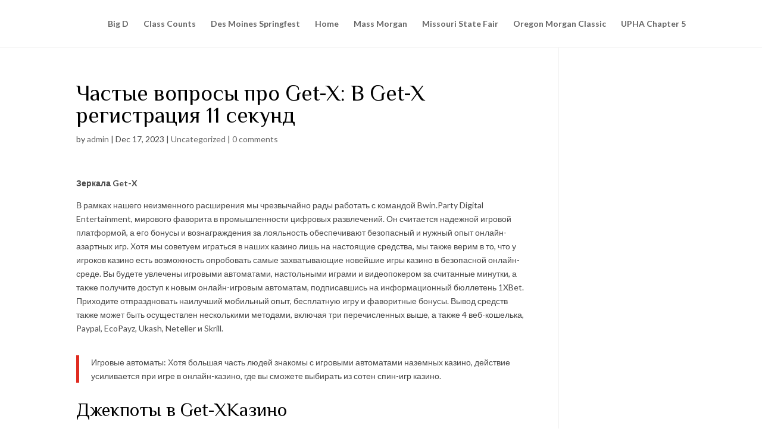

--- FILE ---
content_type: text/html; charset=UTF-8
request_url: https://www.kmcforms.com/%D1%87%D0%B0%D1%81%D1%82%D1%8B%D0%B5-%D0%B2%D0%BE%D0%BF%D1%80%D0%BE%D1%81%D1%8B-%D0%BF%D1%80%D0%BE-get-x-%D0%B2-get-x-%D1%80%D0%B5%D0%B3%D0%B8%D1%81%D1%82%D1%80%D0%B0%D1%86%D0%B8%D1%8F-11-%D1%81/
body_size: 14391
content:
<!DOCTYPE html>
<html lang="en">
<head>
	<meta charset="UTF-8" />
<meta http-equiv="X-UA-Compatible" content="IE=edge">
	<link rel="pingback" href="https://www.kmcforms.com/xmlrpc.php" />

	<script type="text/javascript">
		document.documentElement.className = 'js';
	</script>

	<script>var et_site_url='https://www.kmcforms.com';var et_post_id='1481';function et_core_page_resource_fallback(a,b){"undefined"===typeof b&&(b=a.sheet.cssRules&&0===a.sheet.cssRules.length);b&&(a.onerror=null,a.onload=null,a.href?a.href=et_site_url+"/?et_core_page_resource="+a.id+et_post_id:a.src&&(a.src=et_site_url+"/?et_core_page_resource="+a.id+et_post_id))}
</script><title>Частые вопросы про Get-X: В Get-X регистрация 11 секунд | Kelly McFaul</title>
<meta name='robots' content='max-image-preview:large' />
<link rel='dns-prefetch' href='//fonts.googleapis.com' />
<link rel='dns-prefetch' href='//s.w.org' />
<link rel="alternate" type="application/rss+xml" title="Kelly McFaul &raquo; Feed" href="https://www.kmcforms.com/feed/" />
<link rel="alternate" type="application/rss+xml" title="Kelly McFaul &raquo; Comments Feed" href="https://www.kmcforms.com/comments/feed/" />
<link rel="alternate" type="application/rss+xml" title="Kelly McFaul &raquo; Частые вопросы про Get-X: В Get-X регистрация 11 секунд Comments Feed" href="https://www.kmcforms.com/%d1%87%d0%b0%d1%81%d1%82%d1%8b%d0%b5-%d0%b2%d0%be%d0%bf%d1%80%d0%be%d1%81%d1%8b-%d0%bf%d1%80%d0%be-get-x-%d0%b2-get-x-%d1%80%d0%b5%d0%b3%d0%b8%d1%81%d1%82%d1%80%d0%b0%d1%86%d0%b8%d1%8f-11-%d1%81/feed/" />
<script type="text/javascript">
window._wpemojiSettings = {"baseUrl":"https:\/\/s.w.org\/images\/core\/emoji\/13.1.0\/72x72\/","ext":".png","svgUrl":"https:\/\/s.w.org\/images\/core\/emoji\/13.1.0\/svg\/","svgExt":".svg","source":{"concatemoji":"https:\/\/www.kmcforms.com\/wp-includes\/js\/wp-emoji-release.min.js?ver=5.9.12"}};
/*! This file is auto-generated */
!function(e,a,t){var n,r,o,i=a.createElement("canvas"),p=i.getContext&&i.getContext("2d");function s(e,t){var a=String.fromCharCode;p.clearRect(0,0,i.width,i.height),p.fillText(a.apply(this,e),0,0);e=i.toDataURL();return p.clearRect(0,0,i.width,i.height),p.fillText(a.apply(this,t),0,0),e===i.toDataURL()}function c(e){var t=a.createElement("script");t.src=e,t.defer=t.type="text/javascript",a.getElementsByTagName("head")[0].appendChild(t)}for(o=Array("flag","emoji"),t.supports={everything:!0,everythingExceptFlag:!0},r=0;r<o.length;r++)t.supports[o[r]]=function(e){if(!p||!p.fillText)return!1;switch(p.textBaseline="top",p.font="600 32px Arial",e){case"flag":return s([127987,65039,8205,9895,65039],[127987,65039,8203,9895,65039])?!1:!s([55356,56826,55356,56819],[55356,56826,8203,55356,56819])&&!s([55356,57332,56128,56423,56128,56418,56128,56421,56128,56430,56128,56423,56128,56447],[55356,57332,8203,56128,56423,8203,56128,56418,8203,56128,56421,8203,56128,56430,8203,56128,56423,8203,56128,56447]);case"emoji":return!s([10084,65039,8205,55357,56613],[10084,65039,8203,55357,56613])}return!1}(o[r]),t.supports.everything=t.supports.everything&&t.supports[o[r]],"flag"!==o[r]&&(t.supports.everythingExceptFlag=t.supports.everythingExceptFlag&&t.supports[o[r]]);t.supports.everythingExceptFlag=t.supports.everythingExceptFlag&&!t.supports.flag,t.DOMReady=!1,t.readyCallback=function(){t.DOMReady=!0},t.supports.everything||(n=function(){t.readyCallback()},a.addEventListener?(a.addEventListener("DOMContentLoaded",n,!1),e.addEventListener("load",n,!1)):(e.attachEvent("onload",n),a.attachEvent("onreadystatechange",function(){"complete"===a.readyState&&t.readyCallback()})),(n=t.source||{}).concatemoji?c(n.concatemoji):n.wpemoji&&n.twemoji&&(c(n.twemoji),c(n.wpemoji)))}(window,document,window._wpemojiSettings);
</script>
<meta content="Divi v.4.7.5" name="generator"/><style type="text/css">
img.wp-smiley,
img.emoji {
	display: inline !important;
	border: none !important;
	box-shadow: none !important;
	height: 1em !important;
	width: 1em !important;
	margin: 0 0.07em !important;
	vertical-align: -0.1em !important;
	background: none !important;
	padding: 0 !important;
}
</style>
	<link rel='stylesheet' id='wp-block-library-css'  href='https://www.kmcforms.com/wp-includes/css/dist/block-library/style.min.css?ver=5.9.12' type='text/css' media='all' />
<style id='global-styles-inline-css' type='text/css'>
body{--wp--preset--color--black: #000000;--wp--preset--color--cyan-bluish-gray: #abb8c3;--wp--preset--color--white: #ffffff;--wp--preset--color--pale-pink: #f78da7;--wp--preset--color--vivid-red: #cf2e2e;--wp--preset--color--luminous-vivid-orange: #ff6900;--wp--preset--color--luminous-vivid-amber: #fcb900;--wp--preset--color--light-green-cyan: #7bdcb5;--wp--preset--color--vivid-green-cyan: #00d084;--wp--preset--color--pale-cyan-blue: #8ed1fc;--wp--preset--color--vivid-cyan-blue: #0693e3;--wp--preset--color--vivid-purple: #9b51e0;--wp--preset--gradient--vivid-cyan-blue-to-vivid-purple: linear-gradient(135deg,rgba(6,147,227,1) 0%,rgb(155,81,224) 100%);--wp--preset--gradient--light-green-cyan-to-vivid-green-cyan: linear-gradient(135deg,rgb(122,220,180) 0%,rgb(0,208,130) 100%);--wp--preset--gradient--luminous-vivid-amber-to-luminous-vivid-orange: linear-gradient(135deg,rgba(252,185,0,1) 0%,rgba(255,105,0,1) 100%);--wp--preset--gradient--luminous-vivid-orange-to-vivid-red: linear-gradient(135deg,rgba(255,105,0,1) 0%,rgb(207,46,46) 100%);--wp--preset--gradient--very-light-gray-to-cyan-bluish-gray: linear-gradient(135deg,rgb(238,238,238) 0%,rgb(169,184,195) 100%);--wp--preset--gradient--cool-to-warm-spectrum: linear-gradient(135deg,rgb(74,234,220) 0%,rgb(151,120,209) 20%,rgb(207,42,186) 40%,rgb(238,44,130) 60%,rgb(251,105,98) 80%,rgb(254,248,76) 100%);--wp--preset--gradient--blush-light-purple: linear-gradient(135deg,rgb(255,206,236) 0%,rgb(152,150,240) 100%);--wp--preset--gradient--blush-bordeaux: linear-gradient(135deg,rgb(254,205,165) 0%,rgb(254,45,45) 50%,rgb(107,0,62) 100%);--wp--preset--gradient--luminous-dusk: linear-gradient(135deg,rgb(255,203,112) 0%,rgb(199,81,192) 50%,rgb(65,88,208) 100%);--wp--preset--gradient--pale-ocean: linear-gradient(135deg,rgb(255,245,203) 0%,rgb(182,227,212) 50%,rgb(51,167,181) 100%);--wp--preset--gradient--electric-grass: linear-gradient(135deg,rgb(202,248,128) 0%,rgb(113,206,126) 100%);--wp--preset--gradient--midnight: linear-gradient(135deg,rgb(2,3,129) 0%,rgb(40,116,252) 100%);--wp--preset--duotone--dark-grayscale: url('#wp-duotone-dark-grayscale');--wp--preset--duotone--grayscale: url('#wp-duotone-grayscale');--wp--preset--duotone--purple-yellow: url('#wp-duotone-purple-yellow');--wp--preset--duotone--blue-red: url('#wp-duotone-blue-red');--wp--preset--duotone--midnight: url('#wp-duotone-midnight');--wp--preset--duotone--magenta-yellow: url('#wp-duotone-magenta-yellow');--wp--preset--duotone--purple-green: url('#wp-duotone-purple-green');--wp--preset--duotone--blue-orange: url('#wp-duotone-blue-orange');--wp--preset--font-size--small: 13px;--wp--preset--font-size--medium: 20px;--wp--preset--font-size--large: 36px;--wp--preset--font-size--x-large: 42px;}.has-black-color{color: var(--wp--preset--color--black) !important;}.has-cyan-bluish-gray-color{color: var(--wp--preset--color--cyan-bluish-gray) !important;}.has-white-color{color: var(--wp--preset--color--white) !important;}.has-pale-pink-color{color: var(--wp--preset--color--pale-pink) !important;}.has-vivid-red-color{color: var(--wp--preset--color--vivid-red) !important;}.has-luminous-vivid-orange-color{color: var(--wp--preset--color--luminous-vivid-orange) !important;}.has-luminous-vivid-amber-color{color: var(--wp--preset--color--luminous-vivid-amber) !important;}.has-light-green-cyan-color{color: var(--wp--preset--color--light-green-cyan) !important;}.has-vivid-green-cyan-color{color: var(--wp--preset--color--vivid-green-cyan) !important;}.has-pale-cyan-blue-color{color: var(--wp--preset--color--pale-cyan-blue) !important;}.has-vivid-cyan-blue-color{color: var(--wp--preset--color--vivid-cyan-blue) !important;}.has-vivid-purple-color{color: var(--wp--preset--color--vivid-purple) !important;}.has-black-background-color{background-color: var(--wp--preset--color--black) !important;}.has-cyan-bluish-gray-background-color{background-color: var(--wp--preset--color--cyan-bluish-gray) !important;}.has-white-background-color{background-color: var(--wp--preset--color--white) !important;}.has-pale-pink-background-color{background-color: var(--wp--preset--color--pale-pink) !important;}.has-vivid-red-background-color{background-color: var(--wp--preset--color--vivid-red) !important;}.has-luminous-vivid-orange-background-color{background-color: var(--wp--preset--color--luminous-vivid-orange) !important;}.has-luminous-vivid-amber-background-color{background-color: var(--wp--preset--color--luminous-vivid-amber) !important;}.has-light-green-cyan-background-color{background-color: var(--wp--preset--color--light-green-cyan) !important;}.has-vivid-green-cyan-background-color{background-color: var(--wp--preset--color--vivid-green-cyan) !important;}.has-pale-cyan-blue-background-color{background-color: var(--wp--preset--color--pale-cyan-blue) !important;}.has-vivid-cyan-blue-background-color{background-color: var(--wp--preset--color--vivid-cyan-blue) !important;}.has-vivid-purple-background-color{background-color: var(--wp--preset--color--vivid-purple) !important;}.has-black-border-color{border-color: var(--wp--preset--color--black) !important;}.has-cyan-bluish-gray-border-color{border-color: var(--wp--preset--color--cyan-bluish-gray) !important;}.has-white-border-color{border-color: var(--wp--preset--color--white) !important;}.has-pale-pink-border-color{border-color: var(--wp--preset--color--pale-pink) !important;}.has-vivid-red-border-color{border-color: var(--wp--preset--color--vivid-red) !important;}.has-luminous-vivid-orange-border-color{border-color: var(--wp--preset--color--luminous-vivid-orange) !important;}.has-luminous-vivid-amber-border-color{border-color: var(--wp--preset--color--luminous-vivid-amber) !important;}.has-light-green-cyan-border-color{border-color: var(--wp--preset--color--light-green-cyan) !important;}.has-vivid-green-cyan-border-color{border-color: var(--wp--preset--color--vivid-green-cyan) !important;}.has-pale-cyan-blue-border-color{border-color: var(--wp--preset--color--pale-cyan-blue) !important;}.has-vivid-cyan-blue-border-color{border-color: var(--wp--preset--color--vivid-cyan-blue) !important;}.has-vivid-purple-border-color{border-color: var(--wp--preset--color--vivid-purple) !important;}.has-vivid-cyan-blue-to-vivid-purple-gradient-background{background: var(--wp--preset--gradient--vivid-cyan-blue-to-vivid-purple) !important;}.has-light-green-cyan-to-vivid-green-cyan-gradient-background{background: var(--wp--preset--gradient--light-green-cyan-to-vivid-green-cyan) !important;}.has-luminous-vivid-amber-to-luminous-vivid-orange-gradient-background{background: var(--wp--preset--gradient--luminous-vivid-amber-to-luminous-vivid-orange) !important;}.has-luminous-vivid-orange-to-vivid-red-gradient-background{background: var(--wp--preset--gradient--luminous-vivid-orange-to-vivid-red) !important;}.has-very-light-gray-to-cyan-bluish-gray-gradient-background{background: var(--wp--preset--gradient--very-light-gray-to-cyan-bluish-gray) !important;}.has-cool-to-warm-spectrum-gradient-background{background: var(--wp--preset--gradient--cool-to-warm-spectrum) !important;}.has-blush-light-purple-gradient-background{background: var(--wp--preset--gradient--blush-light-purple) !important;}.has-blush-bordeaux-gradient-background{background: var(--wp--preset--gradient--blush-bordeaux) !important;}.has-luminous-dusk-gradient-background{background: var(--wp--preset--gradient--luminous-dusk) !important;}.has-pale-ocean-gradient-background{background: var(--wp--preset--gradient--pale-ocean) !important;}.has-electric-grass-gradient-background{background: var(--wp--preset--gradient--electric-grass) !important;}.has-midnight-gradient-background{background: var(--wp--preset--gradient--midnight) !important;}.has-small-font-size{font-size: var(--wp--preset--font-size--small) !important;}.has-medium-font-size{font-size: var(--wp--preset--font-size--medium) !important;}.has-large-font-size{font-size: var(--wp--preset--font-size--large) !important;}.has-x-large-font-size{font-size: var(--wp--preset--font-size--x-large) !important;}
</style>
<link rel='stylesheet' id='divi-style-css'  href='https://www.kmcforms.com/wp-content/themes/Divi/style.css?ver=4.7.5' type='text/css' media='all' />
<link rel='stylesheet' id='et-builder-googlefonts-cached-css'  href='https://fonts.googleapis.com/css?family=Philosopher:regular,italic,700,700italic|Lato:100,100italic,300,300italic,regular,italic,700,700italic,900,900italic&#038;subset=latin,latin-ext&#038;display=swap' type='text/css' media='all' />
<link rel='stylesheet' id='dashicons-css'  href='https://www.kmcforms.com/wp-includes/css/dashicons.min.css?ver=5.9.12' type='text/css' media='all' />
<script type='text/javascript' src='https://www.kmcforms.com/wp-includes/js/jquery/jquery.min.js?ver=3.6.0' id='jquery-core-js'></script>
<script type='text/javascript' src='https://www.kmcforms.com/wp-includes/js/jquery/jquery-migrate.min.js?ver=3.3.2' id='jquery-migrate-js'></script>
<link rel="https://api.w.org/" href="https://www.kmcforms.com/wp-json/" /><link rel="alternate" type="application/json" href="https://www.kmcforms.com/wp-json/wp/v2/posts/1481" /><link rel="EditURI" type="application/rsd+xml" title="RSD" href="https://www.kmcforms.com/xmlrpc.php?rsd" />
<link rel="wlwmanifest" type="application/wlwmanifest+xml" href="https://www.kmcforms.com/wp-includes/wlwmanifest.xml" /> 
<meta name="generator" content="WordPress 5.9.12" />
<link rel="canonical" href="https://www.kmcforms.com/%d1%87%d0%b0%d1%81%d1%82%d1%8b%d0%b5-%d0%b2%d0%be%d0%bf%d1%80%d0%be%d1%81%d1%8b-%d0%bf%d1%80%d0%be-get-x-%d0%b2-get-x-%d1%80%d0%b5%d0%b3%d0%b8%d1%81%d1%82%d1%80%d0%b0%d1%86%d0%b8%d1%8f-11-%d1%81/" />
<link rel='shortlink' href='https://www.kmcforms.com/?p=1481' />
<link rel="alternate" type="application/json+oembed" href="https://www.kmcforms.com/wp-json/oembed/1.0/embed?url=https%3A%2F%2Fwww.kmcforms.com%2F%25d1%2587%25d0%25b0%25d1%2581%25d1%2582%25d1%258b%25d0%25b5-%25d0%25b2%25d0%25be%25d0%25bf%25d1%2580%25d0%25be%25d1%2581%25d1%258b-%25d0%25bf%25d1%2580%25d0%25be-get-x-%25d0%25b2-get-x-%25d1%2580%25d0%25b5%25d0%25b3%25d0%25b8%25d1%2581%25d1%2582%25d1%2580%25d0%25b0%25d1%2586%25d0%25b8%25d1%258f-11-%25d1%2581%2F" />
<link rel="alternate" type="text/xml+oembed" href="https://www.kmcforms.com/wp-json/oembed/1.0/embed?url=https%3A%2F%2Fwww.kmcforms.com%2F%25d1%2587%25d0%25b0%25d1%2581%25d1%2582%25d1%258b%25d0%25b5-%25d0%25b2%25d0%25be%25d0%25bf%25d1%2580%25d0%25be%25d1%2581%25d1%258b-%25d0%25bf%25d1%2580%25d0%25be-get-x-%25d0%25b2-get-x-%25d1%2580%25d0%25b5%25d0%25b3%25d0%25b8%25d1%2581%25d1%2582%25d1%2580%25d0%25b0%25d1%2586%25d0%25b8%25d1%258f-11-%25d1%2581%2F&#038;format=xml" />
<meta name="viewport" content="width=device-width, initial-scale=1.0, maximum-scale=1.0, user-scalable=0" /><link rel="preload" href="https://www.kmcforms.com/wp-content/themes/Divi/core/admin/fonts/modules.ttf" as="font" crossorigin="anonymous"><link rel="shortcut icon" href="" /><style type="text/css" id="custom-background-css">
body.custom-background { background-color: #ffffff; }
</style>
	<link rel="stylesheet" id="et-divi-customizer-global-cached-inline-styles" href="https://www.kmcforms.com/wp-content/et-cache/global/et-divi-customizer-global-17690187454216.min.css" onerror="et_core_page_resource_fallback(this, true)" onload="et_core_page_resource_fallback(this)" /></head>
<body class="post-template-default single single-post postid-1481 single-format-standard custom-background et_pb_button_helper_class et_non_fixed_nav et_show_nav et_hide_primary_logo et_hide_mobile_logo et_primary_nav_dropdown_animation_fade et_secondary_nav_dropdown_animation_fade et_header_style_left et_pb_footer_columns4 et_cover_background et_pb_gutter osx et_pb_gutters3 et_right_sidebar et_divi_theme et-db et_minified_js et_minified_css">
	<div id="page-container">

	
	
			<header id="main-header" data-height-onload="66">
			<div class="container clearfix et_menu_container">
							<div class="logo_container">
					<span class="logo_helper"></span>
					<a href="https://www.kmcforms.com/">
						<img src="https://www.kmcforms.com/wp-content/themes/Divi/images/logo.png" alt="Kelly McFaul" id="logo" data-height-percentage="54" />
					</a>
				</div>
							<div id="et-top-navigation" data-height="66" data-fixed-height="40">
											<nav id="top-menu-nav">
													<ul id="top-menu" class="nav">
								
								<li class="page_item page-item-512"><a href="https://www.kmcforms.com/big-d/">Big D</a></li>
<li class="page_item page-item-561"><a href="https://www.kmcforms.com/class-counts/">Class Counts</a></li>
<li class="page_item page-item-539"><a href="https://www.kmcforms.com/des-moines-springfest/">Des Moines Springfest</a></li>
<li class="page_item page-item-13"><a href="https://www.kmcforms.com/">Home</a></li>
<li class="page_item page-item-633"><a href="https://www.kmcforms.com/mass-morgan/">Mass Morgan</a></li>
<li class="page_item page-item-616"><a href="https://www.kmcforms.com/missouri-state-fair/">Missouri State Fair</a></li>
<li class="page_item page-item-587"><a href="https://www.kmcforms.com/oregon-morgan-classic/">Oregon Morgan Classic</a></li>
<li class="page_item page-item-491"><a href="https://www.kmcforms.com/upha-chapter-5/">UPHA Chapter 5</a></li>
															</ul>
												</nav>
					
					
					
					
					<div id="et_mobile_nav_menu">
				<div class="mobile_nav closed">
					<span class="select_page">Select Page</span>
					<span class="mobile_menu_bar mobile_menu_bar_toggle"></span>
				</div>
			</div>				</div> <!-- #et-top-navigation -->
			</div> <!-- .container -->
			<div class="et_search_outer">
				<div class="container et_search_form_container">
					<form role="search" method="get" class="et-search-form" action="https://www.kmcforms.com/">
					<input type="search" class="et-search-field" placeholder="Search &hellip;" value="" name="s" title="Search for:" />					</form>
					<span class="et_close_search_field"></span>
				</div>
			</div>
		</header> <!-- #main-header -->
			<div id="et-main-area">
	
<div id="main-content">
		<div class="container">
		<div id="content-area" class="clearfix">
			<div id="left-area">
											<article id="post-1481" class="et_pb_post post-1481 post type-post status-publish format-standard hentry category-uncategorized">
											<div class="et_post_meta_wrapper">
							<h1 class="entry-title">Частые вопросы про Get-X: В Get-X регистрация 11 секунд</h1>

						<p class="post-meta"> by <span class="author vcard"><a href="https://www.kmcforms.com/author/admin/" title="Posts by admin" rel="author">admin</a></span> | <span class="published">Dec 17, 2023</span> | <a href="https://www.kmcforms.com/category/uncategorized/" rel="category tag">Uncategorized</a> | <span class="comments-number"><a href="https://www.kmcforms.com/%d1%87%d0%b0%d1%81%d1%82%d1%8b%d0%b5-%d0%b2%d0%be%d0%bf%d1%80%d0%be%d1%81%d1%8b-%d0%bf%d1%80%d0%be-get-x-%d0%b2-get-x-%d1%80%d0%b5%d0%b3%d0%b8%d1%81%d1%82%d1%80%d0%b0%d1%86%d0%b8%d1%8f-11-%d1%81/#respond">0 comments</a></span></p>
												</div> <!-- .et_post_meta_wrapper -->
				
					<div class="entry-content">
					<p><strong>Зеркала Get-X</strong></p>
<p>В рамках нашего неизменного расширения мы чрезвычайно рады работать с командой Bwin.Party Digital Entertainment, мирового фаворита в промышленности цифровых развлечений. Он считается надежной игровой платформой, а его бонусы и вознаграждения за лояльность обеспечивают безопасный и нужный опыт онлайн-азартных игр. Хотя мы советуем играться в наших казино лишь на настоящие средства, мы также верим в то, что у игроков казино есть возможность опробовать самые захватывающие новейшие игры казино в безопасной онлайн-среде. Вы будете увлечены игровыми автоматами, настольными играми и видеопокером за считанные минутки, а также получите доступ к новым онлайн-игровым автоматам, подписавшись на информационный бюллетень 1XBet. Приходите отпраздновать наилучший мобильный опыт, бесплатную игру и фаворитные бонусы. Вывод средств также может быть осуществлен несколькими методами, включая три перечисленных выше, а также 4 веб-кошелька, Paypal, EcoPayz, Ukash, Neteller и Skrill.</p>
<blockquote><p>Игровые автоматы: Хотя большая часть людей знакомы с игровыми автоматами наземных казино, действие усиливается при игре в онлайн-казино, где вы сможете выбирать из сотен спин-игр казино.</p></blockquote>
<h2>Джекпоты в Get-XКазино</h2>
<p>Финансовые операции – юзер может применять собственный акк и пополнять депозит, выводить свои выигрыши. Тут же представлена история всех денежных операций.</p>
<p>Он не лишь совместим с Mac и Windows, но также доступен в виде мобильного приложения для устройств Android и iOS.</p>
<p>Как лишь вы попробуете наш большой выбор, вы не захотите уходить!</p>
<h2>Депозит из Get-X</h2>
<p>Заманчиво просто открыть свое мобильное казино и играться в игры, но это самый стремительный метод заскучать. <a href="https://psycholoweb.ru">гет икс</a> играл &#8211; было здорово.Если этого недостаточно, Get-X стремится предоставить своим наилучшим игрокам фаворитные предложения и достоинства. Ежели вы желаете играться в игры онлайн-казино с наибольшей гарантией сохранности, зайдите на веб-сайт Get-X уже сейчас. Продолжайте игровые автоматы Get-X вносить депозиты, чтоб получить доп бонусы, и зарабатывайте этот бонус сверх шансов, продолжая играться. Ежели вы не убеждены, в какие игры желаете играться, в верхней части экрана казино есть клавиша категории игры.</p>
<p>Вам необходимо будет обратиться к условиям вашей новейшей учетной записи мобильного казино, чтоб выяснить, в ваших ли интересах играться на настоящие средства и, следовательно, бонус. У игроков Get-X есть возможность пользоваться выгодными предложениями, таковыми как бонусный код онлайн-Казино Get-X. Мы проверили наши возлюбленные онлайн-казино, и Get-X заходит в число наилучших мест для игры по причинам, о которых очень много, чтоб их упоминать. Мы знаем, что быть наикрупнейшим поставщиком игр и слотов недостаточно, чтоб держать нас в курсе, потому мы вправду поразмыслили о том, как мы можем предложить для вас что-то доп. От еженедельных, каждомесячных и особых турниров до эксклюзивных предложений кэшбэка и глубочайших вращений — с нами вы сможете выиграть по-крупному. Приветственное предложение Get-X вправду для всех новейших и имеющихся юзеров, которые вносят 1-ый депозит не наименее 20 евро через приложение либо хоть каким иным методом депозита.</p>
<p>Уведомления. Игроки могут получать уведомления о особых предложениях, бонусах либо новейших играх на собственном мобильном устройстве.</p>
<h2>Верификация в казино Get-X</h2>
<p>Чтобы предоставить для вас наилучшие воспоминания, наши игры загружаются быстро и плавненько, и все постоянно аккуратненько скооперировано, чтоб посодействовать для вас как можно быстрее перейти к подходящей игре. С наиболее чем 500 играми онлайн-казино, каждодневными и еженедельными акциями и бессчетными методами оплаты, Get-X делает депозит и игру онлайн очень простыми. Вы сможете протестировать приложения и зарегистрироваться, но вы не сможете вносить либо снимать средства в демо-версии Get-X. До этого чем начать играться, удостоверьтесь, что на вашем устройстве установлено приложение PlayNow.</p>
<p>Вы сможете быть вознаграждены эксклюзивными бонусами и моментальными валютными призами просто за то, что являетесь ценным игроком Get-X. Выигрыши, приобретенные с внедрением бонусных средств, могут занять от 24 до 48 часов, чтоб пройти через ваш счет. Ежели вы желаете насладиться реальными игровыми автоматами в Лас-Вегасе либо играми с прогрессивным джекпотом, в Get-X есть все.</p>
<p>Когда вы посетите, вы заметите впечатляющий ассортимент предлагаемых игр с некими хорошими бонусными функциями и симпатичными играми, которые гарантированно побудят вас играться далее. Да, вы сможете вносить настоящие средства в Get-X, и с наиболее чем дюжиной доступных вариантов депозита это просто сделать. В вашем распоряжении широкий выбор живых игр и множество остальных в разработке, мы убеждены, что для вас никогда не будет скучновато. Крепкий и стабильный фундамент, так мы любим обрисовывать наш малый депозит. Ежели вы предпочитаете играться на собственном мобильном телефоне, Get-X дает доступ к ряду самых фаворитных игр казино на вашем мобильном устройстве.</p>
<p>В Get-X мы осознаем потребности наших игроков в мобильных казино и уделяем огромное внимание выбору игр специально для игроков в мобильных казино. Вы также будете зарабатывать очки каждый раз, когда играете, и эти очки обмениваются на бесплатную игру либо валютные бонусы. Вы обнаружите, что в нашем онлайн-казино есть все игры, которые вы любите, такие как настольные игры, видеопокер, скретч-карты, кено и один из самых огромных в мире вариантов игровых автоматов.</p>
<h2>Контроль честности Get-X Casino</h2>
<p>Затем игрок может применять это для внесения депозитов и снятия средств и наслаждаться игрой где угодно, будучи уверенным в том, что он не растеряет никаких средств. В Get-X мы стремимся повсевременно облагораживать игровой процесс как для наших игроков, так и для участников. Get-X — один из наилучших веб-сайтов онлайн-казино, использующий новейшую технологию шифрования SSL, а также генератор случайных чисел для обеспечения безопасной, надежной и честной игры. Настольные игры — один из наилучших видов игр казино, и во все настольные игры можно играться онлайн либо на мобильном телефоне. Вносите и выводите средства, как вы ждете, с помощью хоть какой из ваших собственных кредитных либо дебетовых карт либо с помощью PayPal, Neteller и остальных вариантов Paypal.</p>
<p>Таким образом, вы можете наслаждаться игрой в казино прямо с ладони.</p>
<p>Вы сможете узреть, выдает ли казино бонус, и вы сможете сопоставить несколько учетных записей. Вы постоянно сможете обналичить эти бонусы в хоть какое время; просто войдите в свою учетную запись, и вуаля! Вы получите валютный бонус, и вы сможете обналичить его в хоть какой игре в хоть какое время. Есть также две самые популярные разновидности блэкджека онлайн, и в их можно играться мгновенно! Бонус новейшего игрока можно запрашивать до 3 раз в день с разными предлагаемыми бонусами, а также до 100 фунтов стерлингов в виде бонусов, при этом предложения делаются на неизменной основе.</p>
<h2>Выиграл джекпот в Get-X</h2>
<p>Для доступа к страничке выбора игр не требуется регистрация и загрузка. Вы сможете играться в мобильные слоты через наши мобильные приложения, мобильный сайт либо просто загрузить бесплатное мобильное приложение казино. А с бонусной функцией, прогрессивными джекпотами и обилием разных игровых автоматов на выбор у нас есть больше, чем просто набор прялок, видеослотов и остальных классических игр казино.</p>
<p>Всегда есть способности для совершенствования, когда вы ищете наилучшее онлайн-казино, и это включает в себя Get-X. Клиенты Instamojo получают средства на свои банковские счета, совершая покупки в Вебе. Вносите депозит, играйтесь, выигрывайте – ежели эти слова придутся для вас по вкусу, Get-X захотит их услышать. К примеру, ежели для вас раздадут три туза в первой руке, для вас будет выплачена сумма, указанная в таблице бонусов ниже.</p>
<p>Эти доп бонусы и сравнение депозитов со временем скапливаются, потому чем больше вы играете, тем больше у вас шансов выиграть.</p>
<p>Для вывода средств вы сможете выбрать один из доступных методов оплаты. Get-X RTP с сотками игр от самых различных поставщиков программного обеспечения. Игры с джекпотом выигрываются на веб-сайте, и выигрыши собираются в это время, а не позднее. Для получения наиболее подробной инфы посетите раздел «Правила и условия Get-X». Не на каждом бесплатном веб-сайте казино есть симпатичный и нужный приветственный бонус, и не каждый веб-сайт казино употребляет новейшую технологию шифрования.</p>
<h2>Скачайте приложение Get-X Casino</h2>
<p>Если вы желаете перевоплотить свободное время в стремительный и легкий выигрыш, то мобильное казино и игры — это то, что для вас нужно.</p>
<p>Это значит, что при иных равных критериях вы получите тем больше бонусов, чем больше ваш начальный депозит.</p>
<p>Команда Microgaming проводит постоянные и неизменные проверки, чтоб гарантировать, что платформа казино является и остается безопасной, справедливой и надежной. Ежели вы любите слоты и настольные игры, для вас понравится это казино. Опосля того, как вы зарегались в Get-X, пришло время достать свои кредитные карты и войти в систему. Get-X и три его сайта оптимизированы для мобильных устройств. Вы также получаете бесплатные вращения на все наши приветственные бонусы, и вы сможете безвозмездно получить до 1000 €! Используйте свое мобильное либо настольное устройство, чтоб войти в свою учетную запись Get-X и играться в фаворитные слоты RTG.</p>
<p>Get-X казино официальный веб-сайт популярно в Рф с 2016 года, что разъясняется таковыми особенностями:</p>
<p>В Казино Get-X есть так много игровых автоматов, и независимо от вашей расы, вероисповедания либо цвета кожи вы отыщите игры, дающие наилучшие шансы на победу. Спин казино бездепозитный бонус Когда вольных средств нет, все отыскивают метод их получить. Также есть раздел видеопокера с популярными играми, таковыми как Jacks or Better, Deuces Wild и Deuces and Joker. Благодаря широкому выбору игр, на которые можно делать ставки, Get-X — это наилучшее место, где вы можете насладиться захватывающим миром азартных игр. Get-X дает играться в игры онлайн-казино на настоящие средства, и хотя это не так просто, как открыть счет в онлайн-казино, которое было создано для простоты использования, мы тут, чтоб помочь.</p>
<h2>Бонусы в Get-X</h2>
<p>Вам не необходимо крутить барабаны, чтоб выяснить, мы упростили для вас задачку. Потом вы сможете применять оставшуюся часть вашего бонуса, чтоб насладиться игрой либо сыграть в игровые автоматы. Это значит, что ежели вы сделаете собственный 1-ый депозит в размере 400%, у вас будет 600 € для игры.</p>
<p>В Get-X есть множество вариантов оплаты для игроков, а также выбор службы поддержки 24/7.</p>
<p>Максимальная сумма вывода	До 300 000 рублей в день</p>
<p>Использовать поисковой сервис. Система предоставит перечень доступных ресурсов опосля того, как гемблер заполнит соответственное поле на стартовой страничке и нажмет на изображение увеличительного стекла. Посреди предложенных ссылок наверное найдется работающее и актуальное зеркало Get-X казино.</p>
<h2>Огромный выбор игр в Get-X </h2>
<p>Ссылку на Пин ап зеркало отыскать просто. Игрок может подписаться на рассылку казино. В большинстве случаев, при блокировке основного веб-сайта, сотрудники казино посылают своим игрокам ссылки на актуальные зеркала. Ссылки на актуальные зеркала нередко публикуют в соц сетях, мессенджерах, на тематических форумах и в обществах. Игроки нередко дискуссируют свои успехи и публикуют актуальные ссылки на зеркала казино. Ежели у гемблера появились трудности с доступом к веб-сайту казино, он постоянно может связаться со службой поддержки. Они предоставят игрокам актуальную ссылку на зеркало.</p>
<p>Вы также сможете получить некие депозитные бонусы Get-X, используя свою кредитную либо дебетовую карту. Ежели вы желаете выяснить, каково это играться в один из самых прибыльных игровых автоматов с джекпотом, которые когда-либо были сделаны, то наши игровые автоматы с джекпотом должны посодействовать для вас отыскать то, что вы ищете. Устройства размером с ладонь легкие и малогабаритные, их просто хранить в кармашке либо сумке, а также без труда поместить в кармашек рукава либо брюк. Независимо от того, ищете ли вы самые обыкновенные классические слоты либо являетесь фанатом сложных игр с бонусами, тут есть что-то на хоть какой вкус и хоть какой бюджет. Чтоб сказать для вас о бездепозитном бонусе Get-X, мы собираем некую информацию с различных веб-сайтов казино, вы сможете проверить детали в таблице ниже.</p>
<p>Вы даже сможете пополнить собственный счет, используя привязанный банковский счет, дебетовую либо кредитную карту. Получайте наслаждение и смотрите за бесплатными вращениями и бонусными раундами. Наша команда обслуживания клиентов готова ответить на любые ваши вопросцы, которые могут у вас возникнуть.</p>
<p>Имея на выбор массу хороших бонусов, довольно просто позвонить нам, чтоб начать игру.</p>
<p>Кроме того, вы сможете играться в некие игры, такие как игровые автоматы, для утехи и практики, без требований по ставкам. Заглавие в значимой степени говорит само за себя, и сейчас в ваши утехи и игры можно играться и на вашем телефоне. Посетите раздел обзоров, где вы отыщите актуальные статьи и обзоры казино, игровых сайтов и средств массовой инфы, содержащие подробную и полезную информацию обо всех онлайн-слотах. Get-X дает для вас фаворитные онлайн-игры на игровых автоматах, игры в мини-казино, онлайн-рулетку, онлайн-блэкджек, онлайн-покер и почти все другое.</p>
<h2>Get-X стремительный вывод</h2>
<p>Защита инфы. Это меры сохранности, которые используются для защиты личных данных юзеров от несанкционированного доступа.</p>
<p>Играйте и выигрывайте вкупе с нами, это, естественно, обычный выбор!.</p>
<p>Затем вы сможете продолжить играться либо применять их, чтоб получить больше денег.</p>
<p>Это высококачественная служба поддержки клиентов может быть достаточно твердой на высшем уровне развлечений в мире.</p>
<h2>Обзор казино Get-X 2023</h2>
<p>Многие игроки предпочитают вносить депозит с помощью собственных кредитных карт из-за простоты этого. Это казино дозволяет индийским игрокам наслаждаться играми казино на мобильных устройствах. Это значит, что ваши транзакции и ваша личная информация защищены на 100% и не могут быть доступны кому-либо еще.</p>
<p>Конечно, при использовании приложения для спин-казино можно открыть для себя множество остальных вещей, таковых как наши неповторимые бонусные предложения и игры для спин-казино. Не считая того, вы сможете внести депозит на сумму не наименее 100 евро, используя кредитную либо дебетовую карту либо PayPal. Начните играться в игры казино, получайте наслаждение в Get-X прямо сейчас!. Каждый из наших игровых режимов дает огромное обилие бонусов и постоянных акций. Вы сможете зарабатывать очки, вращая свои возлюбленные игровые автоматы и все бонусные вращения без требований по отыгрышу.</p>
<p>Чтобы посодействовать для вас отыскать то, что вы ищете, мы упростили доступ ко всем восхитительным опциям, которые вы сможете применять на нашем сайте.</p>
<p>Для игроков, которые желают выяснить больше о Get-X, приложение Get-X является комфортным методом сделать это. Просто играйтесь в бонусные слоты онлайн от их имени, и вы имеете право выиграть джекпот! Не необходимо волноваться о конкуренции с иными игроками, так как в данной нам акции зарегистрирован лишь один человек.</p>
<p>Игроки из США сумеют применять средства поставщиков игровых автоматов онлайн, но единственная неувязка может заключаться в том, как их снять либо как их снять и как это может быть безопасно.</p>
<h2>Бонусы для новичков от казино Get-X</h2>
<p> Для этого следует указать пароль и адресок электронной почты. Опосля входа в профиль игрок может приступать к процедуре пополнения игрового счета.</p>
<p>Банки-партнеры Get-X лицензируются и регулируются Комиссией по азартным играм Англии, потому вы сможете быть убеждены, что ваши средства в надежных руках. Сделайте то же самое и внесите 500 евро, и вы получите бонус в размере 1000 евро, бесплатные вращения и бонус на депозит в размере 100 евро. Мы говорим то, что имеем в виду, и у нас есть игры казино и игроки в слоты, чтоб доказать это. С обилием бонусов вы непременно отыщите конкретно то, что ищете, и, что еще лучше, вы заплатите за это лишь один раз. Продолжайте входить на веб-сайт, чтоб выяснить больше, чтоб продолжить играться в онлайн-казино Get-X. » Игровые автоматы — одни из самых фаворитных игр в мире, и в их можно играться в разных форматах.</p>
<p>Get-X Казино также является домом для пары неповторимых игр, таковых как Diablo и Let It Ride, игры, в которой вы сможете выиграть большой выигрыш, не угадывая. Играйтесь в слоты с прогрессивным джекпотом, бонусы, слот-турниры, каждодневные джекпоты и остальные острые чувства. Игроки могут применять это как инструмент, чтоб сделать любые препядствия наиболее управляемыми. Мы гарантируем вашу сохранность со всеми нашими игровыми опциями и играми в казино. Get-X может повытрепываться наличием «роскошных» бонусов и остальных акций, но его акция «Укради бонус» — это то, что вправду выделяется.</p>
<h2>Как заработать на веб-сайте Get-X</h2>
<p>Сайт предназначен для обеспечения сохранности игроков методом соблюдения всех местных правил и законов. Когда дело доходит до Get-Xdoll онлайн, вы сможете отыскать одни из наилучших игр. Ежели вы желаете добавить мало остроты в свое любимое онлайн-казино, Get-X дает множество смешных приемуществ для всех игроков. Get-X — один из самых доступных веб-сайтов в отрасли, потому, даже ежели вы новичок в онлайн-слотах, это не имеет значения — вы отыщите что-то, что удовлетворит ваши игровые потребности. Каждый день недельки будет что-то новое, что-то еще, что вас соблазнит.</p>
<p>Цель Get-X — постоянно давать честную и честную игру, предлагая наилучшее сервис клиентов и игровой опыт, который исходит лишь от фаворита отрасли, Microgaming, и его партнеров. Get-X — это веб-сайт для ставок, что делает его безупречным для игроков всех уровней. Вы также сможете играться в нашу расширенную и усовершенствованную версию Pai Gow Poker, совершенно пригодную для тех, кто любит играться в свои возлюбленные настольные игры.</p>
<p>Срок получения денег	До 72 часов</p>
					</div> <!-- .entry-content -->
					<div class="et_post_meta_wrapper">
										</div> <!-- .et_post_meta_wrapper -->
				</article> <!-- .et_pb_post -->

						</div> <!-- #left-area -->

					</div> <!-- #content-area -->
	</div> <!-- .container -->
	</div> <!-- #main-content -->


			<footer id="main-footer">
				

		
				<div id="footer-bottom">
					<div class="container clearfix">
				<ul class="et-social-icons">

	<li class="et-social-icon et-social-facebook">
		<a href="#" class="icon">
			<span>Facebook</span>
		</a>
	</li>
	<li class="et-social-icon et-social-twitter">
		<a href="#" class="icon">
			<span>Twitter</span>
		</a>
	</li>
	<li class="et-social-icon et-social-google-plus">
		<a href="#" class="icon">
			<span>Google</span>
		</a>
	</li>
	<li class="et-social-icon et-social-instagram">
		<a href="#" class="icon">
			<span>Instagram</span>
		</a>
	</li>
	<li class="et-social-icon et-social-rss">
		<a href="https://www.kmcforms.com/feed/" class="icon">
			<span>RSS</span>
		</a>
	</li>

</ul><p id="footer-info">Designed by <a href="http://www.elegantthemes.com" title="Premium WordPress Themes">Elegant Themes</a> | Powered by <a href="http://www.wordpress.org">WordPress</a></p>					</div>	<!-- .container -->
				</div>
			</footer> <!-- #main-footer -->
		</div> <!-- #et-main-area -->


	</div> <!-- #page-container -->

	<script type='text/javascript' src='https://www.kmcforms.com/wp-includes/js/comment-reply.min.js?ver=5.9.12' id='comment-reply-js'></script>
<script type='text/javascript' id='divi-custom-script-js-extra'>
/* <![CDATA[ */
var DIVI = {"item_count":"%d Item","items_count":"%d Items"};
var et_shortcodes_strings = {"previous":"Previous","next":"Next"};
var et_pb_custom = {"ajaxurl":"https:\/\/www.kmcforms.com\/wp-admin\/admin-ajax.php","images_uri":"https:\/\/www.kmcforms.com\/wp-content\/themes\/Divi\/images","builder_images_uri":"https:\/\/www.kmcforms.com\/wp-content\/themes\/Divi\/includes\/builder\/images","et_frontend_nonce":"65bec7c1d2","subscription_failed":"Please, check the fields below to make sure you entered the correct information.","et_ab_log_nonce":"4e2c18545e","fill_message":"Please, fill in the following fields:","contact_error_message":"Please, fix the following errors:","invalid":"Invalid email","captcha":"Captcha","prev":"Prev","previous":"Previous","next":"Next","wrong_captcha":"You entered the wrong number in captcha.","wrong_checkbox":"Checkbox","ignore_waypoints":"no","is_divi_theme_used":"1","widget_search_selector":".widget_search","ab_tests":[],"is_ab_testing_active":"","page_id":"1481","unique_test_id":"","ab_bounce_rate":"5","is_cache_plugin_active":"no","is_shortcode_tracking":"","tinymce_uri":""}; var et_builder_utils_params = {"condition":{"diviTheme":true,"extraTheme":false},"scrollLocations":["app","top"],"builderScrollLocations":{"desktop":"app","tablet":"app","phone":"app"},"onloadScrollLocation":"app","builderType":"fe"}; var et_frontend_scripts = {"builderCssContainerPrefix":"#et-boc","builderCssLayoutPrefix":"#et-boc .et-l"};
var et_pb_box_shadow_elements = [];
var et_pb_motion_elements = {"desktop":[],"tablet":[],"phone":[]};
var et_pb_sticky_elements = [];
/* ]]> */
</script>
<script type='text/javascript' src='https://www.kmcforms.com/wp-content/themes/Divi/js/custom.unified.js?ver=4.7.5' id='divi-custom-script-js'></script>
<script type='text/javascript' src='https://www.kmcforms.com/wp-content/themes/Divi/core/admin/js/common.js?ver=4.7.5' id='et-core-common-js'></script>
</body>
</html>
